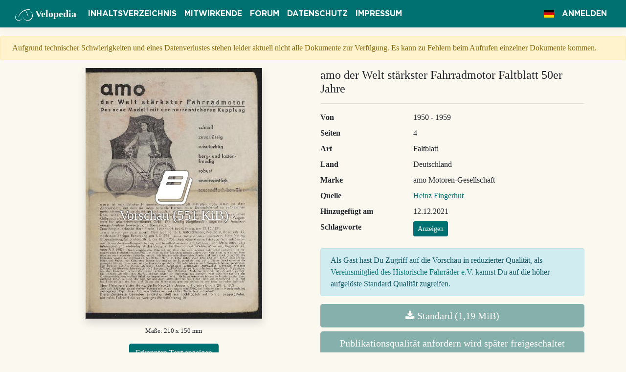

--- FILE ---
content_type: text/html; charset=utf-8
request_url: https://www.velopedia.online/Document/Show/1857
body_size: 12915
content:

<!DOCTYPE html>
<html lang="de">
<head>
    <meta charset="utf-8"/>
    <meta name="viewport" content="width=device-width, initial-scale=1.0"/>
    <meta name="p:domain_verify" content="f29a46faaaca5b1d316ad5756733136c"/>
    <meta name="msvalidate.01" content="3F4C5DC8BB1A5CAA90C32732FC3D2B27"/>
    <title>amo der Welt st&#xE4;rkster Fahrradmotor Faltblatt 50er Jahre - Velopedia</title>
    
    <meta property="og:type" content="article"/>
    <meta property="og:title" content="amo der Welt st&#xE4;rkster Fahrradmotor Faltblatt 50er Jahre"/>
    <meta property="og:description"
          content="Quelle: Heinz Fingerhut | Bereitgestellt durch Velopedia, das Onlinearchiv des Historische Fahrräder e.V."/>
    <meta property="og:image"
          content="https://www.velopedia.online/File/PreviewImage/amo%20Motoren-Gesellschaft/amo%20der%20Welt%20st%C3%A4rkster%20Fahrradmotor%20Faltblatt%2050er%20Jahre"/>
    <meta property="og:image:height" content="512"/>

    
    <meta name="description"
          content="amo der Welt st&#xE4;rkster Fahrradmotor Faltblatt 50er Jahre - Art: Faltblatt - Quelle: Heinz Fingerhut"/>

    
    
        <link rel="stylesheet" href="https://cdnjs.cloudflare.com/ajax/libs/twitter-bootstrap/4.1.3/css/bootstrap.min.css" crossorigin="anonymous" integrity="sha256-eSi1q2PG6J7g7ib17yAaWMcrr5GrtohYChqibrV7PBE=" />
<meta name="x-stylesheet-fallback-test" content="" class="sr-only" /><script>!function(a,b,c,d){var e,f=document,g=f.getElementsByTagName("SCRIPT"),h=g[g.length-1].previousElementSibling,i=f.defaultView&&f.defaultView.getComputedStyle?f.defaultView.getComputedStyle(h):h.currentStyle;if(i&&i[a]!==b)for(e=0;e<c.length;e++)f.write('<link href="'+c[e]+'" '+d+"/>")}("position","absolute",["/lib/bootstrap/dist/css/bootstrap.min.css"], "rel=\u0022stylesheet\u0022 crossorigin=\u0022anonymous\u0022 integrity=\u0022sha256-eSi1q2PG6J7g7ib17yAaWMcrr5GrtohYChqibrV7PBE=\u0022 ");</script>
        <link rel="stylesheet" href="https://cdnjs.cloudflare.com/ajax/libs/font-awesome/4.7.0/css/font-awesome.min.css" />
        <link rel="stylesheet" href="https://cdnjs.cloudflare.com/ajax/libs/flag-icon-css/3.5.0/css/flag-icon.min.css" integrity="sha256-0n6YDYIexWJmHyTKtRRHTXvoanQrXpFfpsfv0h53qvk=" crossorigin="anonymous" />
    
    <link rel="stylesheet" href="/lib/simplemde/simplemde.min.css?v=Is0XNfNX8KF_70J2nv8Qe6BWyiXrtFxKfJBHoDgNAEM" />
    <link rel="stylesheet" href="/css/site.css?v=VIegZK6uAAgzJW5urN7yBs54arf5MtmeUr17f0inCac" />
    <link rel="icon" href="/img/favicon-32x32.png?v=Da3fhveu-rIXpIuwXU54FMd81nXjc2AISyRNxcyPFUQ" sizes="32x32" />
    <link rel="icon" href="/img/favicon-192x192.png?v=gW8vCUbdqRlTYTVsGIvAEXgNAwJAESVT-wgfP8aUvbI" sizes="192x192" />
    <link rel="search" type="application/opensearchdescription+xml" title="velopedia.online" href="/opensearch.xml">
    <link rel="alternate" type="application/rss+xml" title="RSS" href="https://www.velopedia.online/Rss">
    <!-- Global site tag (gtag.js) - Google Analytics -->
    <script async src="https://www.googletagmanager.com/gtag/js?id=UA-139521878-1"></script>
    <script>
        window.dataLayer = window.dataLayer || [];

        function gtag() {
            dataLayer.push(arguments);
        }

        gtag('js', new Date());

        gtag('config', 'UA-139521878-1');
    </script>
    <script type="text/javascript" src="https://platform-api.sharethis.com/js/sharethis.js#property=5e01d42233c4870012a66d1d&amp;product=inline-share-buttons" async="async"></script>
    
    
        <script type="text/javascript">
            window.adobeApiKey = "cc7ee00eb6d84ddbb01beaf2d0e96f90";
        </script>
    
</head>
<body>
<header>
    <nav class="navbar navbar-expand-lg navbar-dark border-bottom box-shadow mb-3">
        <div class="container-fluid">
            <a class="navbar-brand" href="/"><img class="logo-small" src="/img/logosmall.svg" alt="Historische Fahrräder e.V." />
                <span class="d-none d-lg-inline">Velopedia</span></a>
            <button class="navbar-toggler" type="button" data-toggle="collapse" data-target=".navbar-collapse"
                    aria-controls="navbarSupportedContent"
                    aria-expanded="false" aria-label="Toggle navigation">
                <span class="navbar-toggler-icon"></span>
            </button>
            <div class="collapse navbar-collapse">
                <ul class="navbar-nav mr-auto">
                    <li class="nav-item">
                        <a class="nav-link text-light" href="/Document">Inhaltsverzeichnis</a>
                    </li>
                    <li class="nav-item">
                        <a class="nav-link text-light" href="/Supporter">Mitwirkende</a>
                    </li>
                    <li class="nav-item">
                        <a class="nav-link text-light" target="_blank" href="https://www.altesrad.net">Forum</a>
                    </li>
                    <li class="nav-item">
                        <a class="nav-link text-light" href="/Home/Privacy">Datenschutz</a>
                    </li>
                    <li class="nav-item">
                        <a class="nav-link text-light" href="/Home/Imprint">Impressum</a>
                    </li>
                </ul>

                <ul class="navbar-nav">

                    


<li class="nav-item dropdown" aria-label="Sprache">
    <a class="nav-link text-light" data-toggle="dropdown" role="button" href="#"><span
            class="flag-icon flag-icon-de"></span></a>
    <div class="dropdown-menu">

            <a aria-label="Deutsch (Deutschland)" class="dropdown-item active" href="/Home/SetLanguage?culture=de-DE&amp;returnUrl=~%2FDocument%2FShow%2F1857"><span
                    class="flag-icon flag-icon-de"></span> de
            </a>
            <a aria-label="English (United Kingdom)" class="dropdown-item " href="/Home/SetLanguage?culture=en-GB&amp;returnUrl=~%2FDocument%2FShow%2F1857"><span
                    class="flag-icon flag-icon-gb"></span> en
            </a>
    </div>
</li>

                        <li class="nav-item">
                            <a class="nav-link text-light" href="/Account/Login?returnUrl=%2FDocument%2FShow%2F1857">Anmelden</a>
                        </li>
                </ul>
            </div>
        </div>
    </nav>
</header>
<main role="main">
    <div class="alert alert-warning px-4 mt-2">
        Aufgrund technischer Schwierigkeiten und eines Datenverlustes stehen leider aktuell nicht alle Dokumente zur Verfügung. Es kann zu Fehlern beim Aufrufen einzelner Dokumente kommen.
    </div>
    




<div class="container">
    <div class="row">
        <div class="col-md-6 text-center">
            <div id="pdf-preview-wrapper">
                <img id="preview-image" class="shadow image-responsive mb-3"
                     src="https://www.velopedia.online/File/PreviewImage/amo%20Motoren-Gesellschaft/amo%20der%20Welt%20st%C3%A4rkster%20Fahrradmotor%20Faltblatt%2050er%20Jahre"
                     alt="amo der Welt st&#xE4;rkster Fahrradmotor Faltblatt 50er Jahre"/>
                    <div id="enable-pdf-preview"
                         aria-label="Vorschau (551 KiB)">
                        <span class="fa fa-5x fa-book"></span>
                        <br/>
                        <h3>Vorschau (551 KiB)</h3>
                    </div>
            </div>
            <div id="adobe-dc-view" style="display: none;"></div>
                <div class="text-center small mb-2">Maße: 210 x 150 mm</div>
            <div class="sharethis-inline-share-buttons"></div>
                <p class="mt-3">
                    <button class="btn btn-primary" type="button" data-toggle="collapse" data-target="#recognizedText"
                            aria-expanded="false" aria-controls="recognizedText">
                        Erkannten Text anzeigen
                    </button>
                </p>
                <div class="collapse mb-4" id="recognizedText">
                    <div class="card card-body text-left">
                         &#xA;&#xA; &#xA;&#xA;amo&#xA;&#xA;der Welt st&#xE4;rkster Fahrradmotor&#xA;Das neve Modell mit der narrensicheren Kupplung&#xA;&#xA;zuverl&#xE4;ssig&#xA;reisetuchtig&#xA;&#xA;berg- und lasten-&#xA;freudig&#xA;&#xA;robust&#xA;&#xA;unverw&#xFC;stlich&#xA;&#xA;amo ist kein &#xFC;blicher Hilfsmotor, bei dem man oft mittreten mu&#xDF;; amo ist der&#xA;Anbaumotor, mit dem sie jedes normale Herren- oder Damenfahrrad so vollkommen&#xA;motorisieren, daf sie damit getrost auch in die Berge reisen k&#xF2;nnen.&#xA;Dank seiner Haltbarkeit und Anspruchslosigkeit ist der robuste amo im praktischen&#xA;Gebrauch stets der billigste Fahrradmotor. Wer amo kauft, erh&#xE4;lt den vollen Gegen-&#xA;wert f&#xFC;r sein schwerverdientes Geld. Die st&#xE4;ndig eingehenden begeisterten Anerken-&#xA;nungsschreiben beweisen das &#xFC;berzeugend. |&#xA;&#xA;Zum Beispiel Schreibt Herr Pracht, Platendorf bei Gifhorn, am 12.10.1951:&#xA;&#xA;&#x201E;amo ist mehr wert als er kostet!&#x201C;, Herr G&#xFC;nther Brill, Autoschlosser, Neuk&#xF6;lln, Bouch&#xE9;str. 42,&#xA;nach zweij&#xE4;hriger Benutzung am 1.3.1952: &#x201E;amo h&#xE4;lt mehr als er verspricht!&#x201D;, Herr Neibig,&#xA;Braunschweig, Scharnhorststr. 3, am 16. 3. 1952: &#x201E;Auch w&#xE4;hrend meiner Fahrt &#xFC;ber Paris nach Spanien&#xA;war ich von der Zuverldssigkeit, Leistung und Robustheit meines amo hell begeistert.&#x201C; Ganz besonders&#xA;interessant und vielseitig ist das Zeugnis des Herrn Ernst St&#xF4;ckle, M&#xFC;nchen, Ungerstr. 42,&#xA;vom 8.2.1952: ,Nach eingehender Unterrichtung &#xFC;ber die verschiedenen Fahrradhilfsmotoren und ent-&#xA;sprechenden Probefahrten entschlo&#xDF; ich mich im Sommer vergangenen Jahres zum Kauf eines amo zur Mon-&#xA;tage an mein normales Adler-Tourenrad. Ich bin ein Sehr skeptischer Kunde und hatte auch grunds&#xE4;tzliche&#xA;Bedenken wegen der Haltbarkeit des Rades. Nun, ich habe bisher mein altes Rad mit amo 4000 km bei&#xA;Hitze und Regen, bei K&#xE4;lte und Schnee fast t&#xE4;glich im Stadtverkehr und auf gr&#xF6;&#xDF;eren Strecken ohne die&#xA;geringste St&#xF6;rung, ohne eine einzige Reparatur gefahren. Oft habe ich meinen 6jGhrigen Buben mitgenommen,&#xA;zum Beispiel auf der Strecke M&#xFC;nchen--Kochel--Kesselberg--Walchensee--Mittenwald--Garmisch--M&#xFC;nchen&#xA;(230 km), die ich ohne Schwierigkeit in 7 Stunden einschlie&#xDF;lich einiger Kurzaufenthalte bew&#xE4;ltigte. Steigungen,&#xA;wie den Kesselberg, nimmt der amo m&#xFC;helos ohne Mittreten. Auch am Fahrrad hat sich nichts gezeigt.&#xA;Die seitliche Montage des Motors bedingt weder ein Verziehen des Rahmens noch eine Verlagerung des&#xA;Gleichgewichts, was vielfach f&#xE4;lschlich angenommen wird. Ich habe immer wieder meine Freude an der &#xFC;ber-&#xA;&#xA;raschend hohen Leistung, der Qualit&#xE4;t und Anspruchlosigkeit meines a mo. Und wie zeitsparend ist es, da&#xDF;&#xA;bei Reifenpannen der Aus- und Einbau: des Hinterrades genauso einfach ist wie beim normalen Fahrrad!&#x201D;&#xA;&#xA;Herr Fleischermeister Harks, Berlin-Neuk&#xF6;lln, Jonasstr. 41, schreibt am 24. 4. 1952:&#xA;&#x201E;Seit Juli 1950 habe ich auf meinem Fahrrad mit a m o - Motor rund 35 000 km in Berlin und in Westdeutschland&#xA;zur&#xFC;ckgelegt. Reparaturen: Ein never Kolben &#x2014; sonst nichts. Bin &#xE4;u&#xDF;erst zufrieden!&#x201C;&#xA;&#xA;Diese Zeugnisse beweisen eindeutig, da&#xDF; ein nachtr&#xE4;glich mit amo ausger&#xFC;stetes,&#xA;normales Fahrrad ein vollwertiges Motorfahrzeug ist.&#xA;&#xA;Du&#xA;&#xA;F=&#xA;&#xA;imitare NS&#xA;&#xA; &#xA;&#xC; &#xA;&#xA; &#xA;&#xA; &#xA; &#xA;&#xA;Auch als Lastentransporter leistet amo Erstaunliches&#xA;&#xA;Lesezirkel&#xA;W&#xE4;schereien&#xA;&#xA;Schlossereien&#xA;&#xA;Tischlereien&#xA;Chem. Fabriken&#xA;&#xA;Backereibetriebe&#xA;&#xA;kurz alle Unternehmungen, die ein zuverl&#xE4;ssiges, billiges Transportmittel brauchen, und&#xA;viele Tandemfahrer motorisieren ihre Fahrr&#xE4;der vozugsweise mit dem leistungsstar-&#xA;ken amo.&#xA;&#xA;&#x201E;Ich war sehr mi&#xAE;travisch, gegen die Leistungsf&#xE4;higkeit von Hilfsmotoren, weil ich lange Jahre Motorrad&#xA;gefahren bin. Meine Wahl fiel schlie&#xDF;lich auf amo, den St&#xE4;rksten von Allen. 17.000 km hat er seit August&#xA;1951 mit durchschnittlich 2 Zentnern Nutzlast im Anh&#xE4;nger hinter sich gebracht. Ich kann nur sagen, da&#xDF; ich&#xA;restlos zufrieden bin. amo leistet Erstaunliches! Er hat sich gl&#xE4;nzend bezahlt gemacht.&#x201D;, best&#xE4;tigt Herr&#xA;&#xA;Helmut Raschke, Neuk&#xF6;lln, Schwarzastr. 2, am 25.3. 1952.&#xA;&#xA;Wir machen gar kein Geheimnis daraus, da&#xDF; solche Leistungen zu jeder Jahreszeit, bei&#xA;Schnee und Regen nur mit dem vom Motorrad &#xFC;bernommenen, altbew&#xE4;hrten Ketten-&#xA;radantrieb sicher erreicht werden k&#xF6;nnen,&#xA;&#xA;Sicherheit vor allem!&#xA;&#xA;Die ausgezeichnete Bew&#xE4;hrung des amo in aller Welt, in den Bergen und im Flach-&#xA;land, bei eisiger K&#xE4;lte und tropischer Hitze erkl&#xE4;rt sich aber nicht nur aus der Einfachheit&#xA;seiner Konstruktion und der &#xDC;berdimensionierung aller stark beanspruchten Teile, die&#xA;ihn narrensicher machen, sondern auch aus seiner organischen Anbringungsart, die jede&#xA;Gew&#xE4;hr daf&#xFC;r gibt, da&#xDF; das Fahrrad den erh&#xF6;hten Anforderungen der motorischen&#xA;Antriebskraft gewachsen ist. Die meisten a m o- Motoren laufen an ganz gew&#xF6;hnlichen&#xA;Fahrr&#xE4;dern, und es gibt keinen Bruch. Diese Sicherheit ist der zweckm&#xE4;&#xDF;igen Anordnung&#xA;des amo an den hinteren linken Gabelstreben und der verstellbaren Haltestrebe zuzu-&#xA;schreiben, die das Gewicht und die Motorschwingungen am Bolzen der Sattelmuffe (dem&#xA;st&#xE4;rksten Punkt jedes Fahrradrahmens!) abf&#xE4;ngt. Das erm&#xF6;glicht gleichzeitig die tiefe&#xA;Schwerpunktlage, der es zu danken ist, da&#xDF; die Maschine geradezu ideal auf der&#xA;Stra&#xDF;e liegt.&#xA;&#xA;Und dabei hat der a m o - Motor mindestens 160 mm Bodenfreiheit! Er kann also einfach&#xA;keine Besch&#xE4;digungen durch &#xFC;berraschende Hindernisse auf der Fahrbahn oder beim&#xA;F&#xFC;hren vom Damm auf den B&#xFC;rgersteig oder &#xFC;ber Treppenstufen erleiden, was bei einer&#xA;anderen Anordnung, bei der &#xFC;brigens der Motor au&#xDF;erdem Verschmutzungen voll aus-&#xA;gesetzt ist, leicht passieren kann. Bei der Anbringungsart des amo bleibt auch die&#xA;Kleidung frei von Flecken und &#xFC;blen Ger&#xFC;chen, weil eben alles hinten angeordnet ist.&#xA;&#xA; &#xA;&#xA; &#xA;&#xC;Wie wichtig das ist, beweist u.a. das Zeugnis von Fr&#xE4;ulein Ingeborg Ravoth, Wilmers-&#xA;dorf, Regensburger Stra&#xDF;e 15, vom 20. 3.1952, die schon Weihnachten 1950 ihr Damenrad&#xA;&#xA;mit amo motorisierte: &#x201E;Ich empfinde es immer wieder besonders angenehm, da&#xDF; alle schmutzverur-&#xA;sachenden Teile zur Schonung der Kleidung hinten liegen. Im &#xFC;brigen bleibt es bei meinem alten Urteil: der&#xA;&#xA;amo ist einfach gro&#xDF;artig!&#xA;hat mich noch nie im Stich gelassen.&#x201D;&#xA;&#xA;Ich fahre; ihn nun seit 5/4 Jahren, und zwar buchst&#xE4;blich tagein-tagaus, und er&#xA;&#xA;Es ist schwer, aus der F&#xFC;lle der Anerkennungen die treffendsten herauszufinden. Leicht&#xA;ist es dagegen, von vornherein den richtigen Fahrradmotor zu w&#xE4;hlen.&#xA;&#xA;Hier seine technischen Daten:&#xA;&#xA; &#xA;&#xA; &#xA;&#xA; &#xA;&#xA;Motor:&#xA;&#xA;Zylinderinhalt:&#xA;&#xA;Bohrung:&#xA;&#xA;Hub:&#xA;&#xA;Dauerleistung:&#xA;&#xA;Verdichtung:&#xA;Kupplung:&#xA;&#xA;Lagerung:&#xA;&#xDC;bersetzung:&#xA;&#xA;Vergaser:&#xA;&#xA;Z&#xFC;ndlicht-&#xA;magnet:&#xA;&#xA;Schalld&#xE4;mpfer:&#xA;&#xA;Kraft-&#xA;&#xFC;bertragung:&#xA;&#xA;Brennstoff-&#xA;beh&#xE4;lter:&#xA;&#xA;Verbrauch:&#xA;&#xA;Bodenfreiheit:&#xA;&#xA;Gewicht:&#xA;&#xA;1 Zylinder-Zweitakt, Umkehr-&#xA;Sp&#xFC;lung, Mahle-Flachkolben,&#xA;Leichtmetallgeh&#xE4;use mit ange-&#xA;gossenem Zylinder und ausweca-&#xA;selbarer Perlit-Graugu&#xDF;buchse,&#xA;abnehmbarer Leichtmetall-&#xA;Zylinderkopf.&#xA;&#xA;49,7 cm?&#xA;&#xA;39,8 mm&#xA;&#xA;40 mm&#xA;&#xA;1 PS bei 3900 U/min&#xA;&#xA;1: 6,8&#xA;&#xA;Spreizringkupplung&#xA;&#xA;Kurbelzapfen rollengelagert,&#xA;Kurbelwelle und Vorgelegewelle&#xA;je 2fach kugelgelagert&#xA;&#xA;Motor 4,58 : 1, Hinterrad 4,18 : 1,&#xA;Gesamt 19:1&#xA;&#xA;Pallas-Schwimmervergaser mit&#xA;automatischer Startvorrichtung&#xA;&#xA;Noris ULZ 6/3 mit Lichtanlage&#xA;3 Watt 6 Volt&#xA;&#xA;gerduscharm, gut zerlegbar&#xA;&#xA;Mofakette Vo&quot; X 36&#x201D;&#xA;&#xA;unterhalb. des Sattels, absolut&#xA;verschluBdicht, Inhalt 2,3 Liter,&#xA;Mischung 1:25&#xA;&#xA;1,4 Liter auf 100 km bei Ver-&#xA;kehrsgeschwindigkeit&#xA;&#xA;160 mm (mindestens!)&#xA;&#xA;Motor mit Z&#xFC;ndlichtmagnet,&#xA;Vergaser u. Auspuffrohr: 6,6 kg.&#xA;S&#xE4;mtl. Zubeh&#xF6;r- und Montage-&#xA;teile: 2,7 kg&#xA;&#xA;Neuerungen, &#xC4;nderungen und Verbesserungen vorbehalten&#xA;&#xA; &#xA;&#xC; &#xA; &#xA;&#xA;Das&#xA;a Fn O - Motorfahrrad&#xA;&#xA;Einheitsmodell fur Damen und Herren&#xA;&#xA; &#xA;&#xA;Das amo-Motorfahrrad vereinigt in idealer Weise die Vorz&#xFC;ge des. Fahrrades mit&#xA;denen des Motorrades, erf&#xFC;llt dabei die gesetzlichen Bestimmungen f&#xFC;r Fahrrad-Hilfs-&#xA;motoren und isf doch in Anschaffung und Unterhaltung wesentlich billiger als jedes&#xA;&#xA;Motorrad.&#xA;&#xA;Bevor Sie einen Fahrradmotor oder ein Motorfahrrad kaufen, pr&#xFC;fen Sie im eigenen&#xA;Interesse, ob folgende Bedingungen erf&#xFC;llt sind:&#xA;&#xA;Schlupffreie Kraft&#xFC;bertragung bei Verwendung normaler Reifen&#xA;&#xA;Tiefe Schwerpunktlage bei aureichender Bodenfreiheit unter Ber&#xFC;cksichtigung &#xFC;ber-&#xA;raschender Hindernisse&#xA;&#xA;Gefahrlosigkeit f&#xFC;r Vorderradgabel und Steuerung durch Belastungsfreiheit&#xA;&#xA;M&#xF6;glichkeit normaler Reifenmontage&#xA;Der Fahrtrichtung entgegengesetzte Ger&#xE4;usch-, Schmutz- und Geruchentwicklung.&#xA;&#xA; &#xA;&#xA; &#xA;
                    </div>
                </div>
        </div>
        <div class="col-md-6">
            <div class="row">
                <div class="col-sm-12">
                    <h4>amo der Welt st&#xE4;rkster Fahrradmotor Faltblatt 50er Jahre</h4>
                    <hr/>
                </div>
            </div>
            <dl class="row">
                <dt class="col-sm-6 col-md-4">
                    Von
                </dt>
                <dd class="col-sm-6 col-md-8">
                    1950 - 1959
                </dd>
                <dt class="col-sm-6 col-md-4">
                    Seiten
                </dt>
                <dd class="col-sm-6 col-md-8">
                    4
                </dd>
                <dt class="col-sm-6 col-md-4">
                    Art
                </dt>
                <dd class="col-sm-6 col-md-8">
                    Faltblatt
                </dd>
                <dt class="col-sm-6 col-md-4">
                    Land
                </dt>
                <dd class="col-sm-6 col-md-8">
                    Deutschland
                </dd>
                <dt class="col-sm-6 col-md-4">
                    Marke
                </dt>
                <dd class="col-sm-6 col-md-8">
                    amo Motoren-Gesellschaft
                </dd>
                <dt class="col-sm-6 col-md-4">
                    Quelle
                </dt>
                <dd class="col-sm-6 col-md-8">
                        <a href="/Supporter/Details/1">Heinz Fingerhut</a>
                </dd>
                <dt class="col-sm-6 col-md-4">
                    Hinzugef&#xFC;gt am
                </dt>
                <dd class="col-sm-6 col-md-8">
                    12.12.2021
                </dd>
                <dt class="col-sm-6 col-md-4">
                    Schlagworte
                </dt>
                <dd class="col-sm-6 col-md-8">
                    <button id="show-tags" class="btn btn-sm btn-primary"
                            data-href="/DocumentTag/Index/1857">Anzeigen</button>
                </dd>
            </dl>
                    <div class="alert alert-info">
                        Als Gast hast Du Zugriff auf die Vorschau in reduzierter Qualität, als <a href="http://historische-fahrraeder.de/online-aufnahmeantrag/" target="_blank">Vereinsmitglied des Historische Fahrräder e.V.</a> kannst Du auf die höher aufgelöste Standard Qualität zugreifen.
                    </div>
            
            
            <a data-href="/Document/SimpleDownloadConfirmation/amo%20Motoren-Gesellschaft/amo%20der%20Welt%20st%C3%A4rkster%20Fahrradmotor%20Faltblatt%2050er%20Jahre?Size=M"
               href="#"
               class="disabled btn btn-primary btn-lg btn-block confirmable"><span
                    class="fa fa-download"></span> Standard (1,19 MiB)</a>
                <a class="disabled btn btn-primary btn-lg btn-block"
                   href="#"
                   style="white-space: normal;">Publikationsqualität anfordern wird später freigeschaltet</a>
        </div>
    </div>

</div>


    

    <div class="py-3 bg-light border-top mt-5">
        <div class="container">
            <div class="row">
                <div class="col-12">
                    <h4>Ähnliche Dokumente</h4>
                </div>
            </div>
            <div class="row">
                    <div class="col-md-4 mb-4">
                        <div class="card shadow-sm full-height">
                            <div class="card-img-top">
                                <a href="/Document/Show/1861"
                                   class="document-preview-outer">
                                    <div class="document-preview-inner"
                                         style="background-image:url('/File/PreviewImage/amo%20Motoren-Gesellschaft/amo%20FM%2050%20K%20Motoren-GmbH%20amoped%20Faltblatt')"></div>
                                </a>
                            </div>
                            <div class="card-body">
                                <h5 class="card-title">amo FM 50 K Motoren-GmbH amoped Faltblatt</h5>
                                <h6 class="card-subtitle mb-2 text-muted">
                                    1950 - 1959, Faltblatt, 4 Seiten
                                </h6>
                            </div>
                        </div>
                    </div>
                    <div class="col-md-4 mb-4">
                        <div class="card shadow-sm full-height">
                            <div class="card-img-top">
                                <a href="/Document/Show/1863"
                                   class="document-preview-outer">
                                    <div class="document-preview-inner"
                                         style="background-image:url('/File/PreviewImage/amo%20Motoren-Gesellschaft/amo%20Motoren-Gesellschaft%20amoped%20FM%2050%20K%20Faltblatt')"></div>
                                </a>
                            </div>
                            <div class="card-body">
                                <h5 class="card-title">amo Motoren-Gesellschaft amoped FM 50 K Faltblatt</h5>
                                <h6 class="card-subtitle mb-2 text-muted">
                                    1950 - 1959, Faltblatt, 6 Seiten
                                </h6>
                            </div>
                        </div>
                    </div>
                    <div class="col-md-4 mb-4">
                        <div class="card shadow-sm full-height">
                            <div class="card-img-top">
                                <a href="/Document/Show/1859"
                                   class="document-preview-outer">
                                    <div class="document-preview-inner"
                                         style="background-image:url('/File/PreviewImage/amo%20Motoren-Gesellschaft/amo%20Fahrrad-Anbaumotor%20Sonderdruck%20Auto-%20und%20Motorradwelt%20Werbeblatt%201952')"></div>
                                </a>
                            </div>
                            <div class="card-body">
                                <h5 class="card-title">amo Fahrrad-Anbaumotor Sonderdruck Auto- und Motorradwelt Werbeblatt 1952</h5>
                                <h6 class="card-subtitle mb-2 text-muted">
                                    1952, Werbeblatt, 2 Seiten
                                </h6>
                            </div>
                        </div>
                    </div>
            </div>
        </div>
    </div>



<div id="details-modal" class="modal" tabindex="-1" role="dialog">
    <div id="content-wrapper" class="modal-dialog" role="document">
        <!-- load content into this -->
    </div>
</div>

<div id="tags-modal" class="modal" tabindex="-1" role="dialog">
    <div class="modal-dialog" role="document" data-bind="template: { name: 'tags-template' }">
        <!-- load content into this -->
    </div>
</div>


</main>
<footer class="border-top footer text-muted mt-2 px-4">
    <div class="d-flex justify-content-between flex-wrap">
        <div>&copy; 2026 - Velopedia <a rel="alternate" type="application/rss+xml"
                                                      href="/Rss"><i class="fa fa-rss"></i>
                RSS</a> - von Jan-Peter Zurek
        </div>
        <div class="sharethis-inline-follow-buttons"></div>
    </div>

</footer>


    <script src="https://cdnjs.cloudflare.com/ajax/libs/jquery/3.3.1/jquery.min.js" crossorigin="anonymous" integrity="sha256-FgpCb/KJQlLNfOu91ta32o/NMZxltwRo8QtmkMRdAu8=">
    </script>
<script>(window.jQuery||document.write("\u003Cscript src=\u0022/lib/jquery/jquery.min.js\u0022 crossorigin=\u0022anonymous\u0022 integrity=\u0022sha256-FgpCb/KJQlLNfOu91ta32o/NMZxltwRo8QtmkMRdAu8=\u0022\u003E\u003C/script\u003E"));</script>
    <script src="https://cdnjs.cloudflare.com/ajax/libs/popper.js/1.16.0/umd/popper.min.js" integrity="sha384-Q6E9RHvbIyZFJoft+2mJbHaEWldlvI9IOYy5n3zV9zzTtmI3UksdQRVvoxMfooAo" crossorigin="anonymous">
    </script>
<script>(window.Popper||document.write("\u003Cscript src=\u0022/lib/popper/umd/popper.min.js\u0022 integrity=\u0022sha384-Q6E9RHvbIyZFJoft\u002B2mJbHaEWldlvI9IOYy5n3zV9zzTtmI3UksdQRVvoxMfooAo\u0022 crossorigin=\u0022anonymous\u0022\u003E\u003C/script\u003E"));</script>
    <script src="https://cdnjs.cloudflare.com/ajax/libs/twitter-bootstrap/4.1.3/js/bootstrap.bundle.min.js" crossorigin="anonymous" integrity="sha256-E/V4cWE4qvAeO5MOhjtGtqDzPndRO1LBk8lJ/PR7CA4=">
    </script>
<script>(window.jQuery && window.jQuery.fn && window.jQuery.fn.modal||document.write("\u003Cscript src=\u0022/lib/bootstrap/js/bootstrap.bundle.min.js\u0022 crossorigin=\u0022anonymous\u0022 integrity=\u0022sha256-E/V4cWE4qvAeO5MOhjtGtqDzPndRO1LBk8lJ/PR7CA4=\u0022\u003E\u003C/script\u003E"));</script>

<script src="/lib/simplemde/simplemde.min.js?v=6sZs7OGP0Uzcl7UDsLaNsy1K0KTZx1-6yEVrRJMn2IM"></script>
<script src="/lib/knockout/knockout-latest.min.js?v=jJyt8tNAuaX_On9GARFt3EUXR5hrOz0Cyx1sXyFl1VM"></script>
<script src="/lib/typeahead/typeahead.bundle.min.js?v=cfRuFEHqSN37UdN06AmhFAxSiW4oHC5cpgmDL5pmQ3E"></script>
<script src="/js/site.js?v=LbmAhoQ4SWogXIQRLpQ-axdNVVWMhczgpD0MOsesLa8"></script>



    <script src="https://documentcloud.adobe.com/view-sdk/main.js"></script>

    <script id="tags-template" type="text/html">
        <div class="modal-content">
            <div class="modal-header">
                <h5 class="modal-title">Schlagworte</h5>
                <button type="button" class="close" data-dismiss="modal" aria-label="Close">
                    <span aria-hidden="true">&times;</span>
                </button>
            </div>
            <div class="modal-body">
                <p>
                <ul class="tag-list" data-bind="foreach: tags, visible: tags().length > 0">
                    <li class="badge badge-primary">
                        <span data-bind="text: tagName"></span>
                    </li>
                </ul>
                <span data-bind="visible: tags().length === 0">Noch keine Tags vorhanden.</span>
                </p>
                    <div
                        class="alert alert-info">Um Schlagworte pflegen zu können, musst Du angemeldet sein.</div>
            </div>
            <div class="modal-footer">
                    <button data-bind="click: cancel" type="button"
                            class="btn btn-light dismiss-modal">Schließen</button>
            </div>
        </div>
    </script>

    <script type="text/javascript">

        function TagListViewModel(seed) {
            var self = this;

            self.saveEnabled = ko.observable(true);
            self.tags = ko.observableArray(seed.tags);
            self.documentId = seed.documentId;
            self.newTagName = ko.observable();
            self.autoCompleteSource = "/Tags/Typeahead?typed=%QUERY";
            self.typeaheadOptions = {
                minLength: 2,
                highlight: true,
                hint: true,
                classNames: {
                    menu: "dropdown-menu",
                    selectable: "dropdown-item"
                }
            };

            self.cancel = function () {
                $("#tags-modal").modal("hide");
            }

            self.submitChanges = function () {
                self.saveEnabled(false);
                $.post('/DocumentTag/Update', {documentId: self.documentId, tags: self.tags()})
                    .done(function (d) {
                        $("#tags-modal").modal("hide");
                    }).always(function () {
                    self.saveEnabled(true);
                });
            }

            self.addTag = function () {
                if (self.newTagName() && self.tags().filter(function (t) {
                    return t.tagName === self.newTagName()
                }).length === 0) {
                    self.tags.push({tagName: self.newTagName(), tagId: -1});
                }

                self.newTagName("");
            }

            self.removeTag = function (tag) {
                self.tags.remove(tag);
            }

            self.onSelect = function (value, suggestion, e) {
                if (self.tags().filter(function (t) {
                    return t.tagName === suggestion.tagName;
                }).length === 0) {
                    self.tags.push(suggestion);
                }
            }
        }

        var viewModel = new TagListViewModel({documentId: 1857, tags: []});

        ko.applyBindings(viewModel);

        $(function () {

            $('#confirm-delete-document').click(function (e) {
                if (!window.confirm("Soll das Dokument amo der Welt st&#xE4;rkster Fahrradmotor Faltblatt 50er Jahre wirklich gelöscht werden?")) {
                    e.preventDefault();
                    e.stopPropagation();
                }
            });

            $('.confirm-delete-change').click(function (e) {
                if (!window.confirm("Soll die Änderungsbeschreibung wirklich gelöscht werden?")) {
                    e.preventDefault();
                    e.stopPropagation();
                }
            });

            $(".confirmable").click(function (e) {
                e.preventDefault();
                var link = $(this);
                $("#content-wrapper").load(link.data("href"), function () {
                    $("#details-modal").modal("show");
                });
            });

            $("#details-modal").on("click", ".dismiss-modal", function () {
                $("#details-modal").modal("hide");
            });

            $("#show-tags").click(function (e) {
                e.preventDefault();
                var button = $(this);

                $.get(button.data("href"))
                    .done(function (data) {

                        viewModel.documentId = data.documentId;
                        viewModel.tags.removeAll();
                        ko.utils.arrayPushAll(viewModel.tags, data.tags);

                        $("#tags-modal").modal("show");
                    });
            })

            $("#enable-pdf-preview").on("click", function (e) {
                e.preventDefault();

                $.get("https://www.velopedia.online/File/GetToken/amo%20Motoren-Gesellschaft/amo%20der%20Welt%20st%C3%A4rkster%20Fahrradmotor%20Faltblatt%2050er%20Jahre")
                    .done(function (result) {

                        var url = "https://www.velopedia.online/File/SmallPdf/amo%20Motoren-Gesellschaft/amo%20der%20Welt%20st%C3%A4rkster%20Fahrradmotor%20Faltblatt%2050er%20Jahre?token=" + result.token;
                        var adobeDCView = new AdobeDC.View({clientId: window.adobeApiKey, divId: "adobe-dc-view"});
                        var view = $("#adobe-dc-view");

                        view.css("height", $("#preview-image").height() + "px")
                            .css("width", $("#preview-image").width() + "px");

                        $("#pdf-preview-wrapper").hide();

                        view.show();

                        adobeDCView.previewFile({
                                content: {
                                    location: {
                                        url: url
                                    }
                                },
                                metaData: {fileName: "amo der Welt st&#xE4;rkster Fahrradmotor Faltblatt 50er Jahre S.pdf"}
                            },
                            {
                                embedMode: "SIZED_CONTAINER", dockPageControls: false, showDownloadPDF: false,
                                showPrintPDF: false
                            });
                    });
            });
        });
    </script>

</body>
</html>
